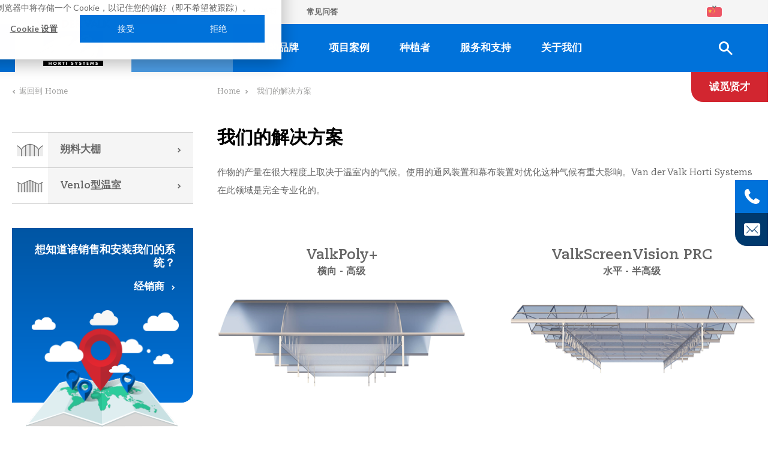

--- FILE ---
content_type: text/html; charset=utf-8
request_url: https://www.valkhortisystems.com/zh/%E6%88%91%E4%BB%AC%E7%9A%84%E8%A7%A3%E5%86%B3%E6%96%B9%E6%A1%88
body_size: 16275
content:

<!DOCTYPE html>
<html lang="zh" class="no-js">
<head>
	<meta charset="utf-8" />
	<meta name="viewport" content="width=device-width, initial-scale=1" />
	<link rel="apple-touch-icon" sizes="180x180" href="/favicons/apple-touch-icon.png">
	<link rel="icon" type="image/png" sizes="32x32" href="/favicons/favicon-32x32.png">
	<link rel="icon" type="image/png" sizes="16x16" href="/favicons/favicon-16x16.png">
	<link rel="manifest" href="/favicons/site.webmanifest">
	<link rel="mask-icon" href="/favicons/safari-pinned-tab.svg" color="#0072da">
	<link rel="shortcut icon" href="/favicons/favicon.ico" />
	<meta name="msapplication-TileColor" content="#0072da">
	<meta name="msapplication-config" content="/favicons/browserconfig.xml">
	<meta name="theme-color" content="#0072da">
	<link rel="preconnect" href="https://www.googletagmanager.com">
	<link rel="preconnect" href="https://www.google-analytics.com">
	<script>document.documentElement.className = document.documentElement.className.replace('no-js', 'js');</script>
<title>我们的解决方案 - Van der Valk Horti Systems</title>
<meta name="description" content="作物的产量在很大程度上取决于温室内的气候。使用的通风装置和幕布装置对优化这种气候有重大影响。Van der Valk Horti Systems在此领域是完全专业化的。" />
	<link rel="canonical" href="https://www.valkhortisystems.com/zh/我们的解决方案">
<meta property="og:title" content="我们的解决方案" />
<meta property="og:description" content="作物的产量在很大程度上取决于温室内的气候。使用的通风装置和幕布装置对优化这种气候有重大影响。Van der Valk Horti Systems在此领域是完全专业化的。" />
<meta property="og:site_name" content="Van der Valk Horti Systems" />
	<script>(function(w,d,s,l,i){w[l]=w[l]||[];w[l].push({'gtm.start':new Date().getTime(),event:'gtm.js'});var f=d.getElementsByTagName(s)[0],j=d.createElement(s),dl=l!='dataLayer'?'&l='+l:'';j.async=true;j.src='https://www.googletagmanager.com/gtm.js?id='+i+dl;f.parentNode.insertBefore(j,f);})(window,document,'script','dataLayer','GTM-NVQRGQF');</script>
	
	<link crossorigin="anonymous" href="/assets/application.805968f634a604c3bb0b.css" integrity="sha512-amMyAtjwZgMY7leyF79SnbS7Qu6n57vvk9S2E4fhCSaOv+PNcEpyELt//qIZMGPJgmPd/b3jsqeeB+VrFEmVCA==" rel="stylesheet" />
</head>
<body class="category page-category" data-page-id="1559">
	<noscript><iframe src="https://www.googletagmanager.com/ns.html?id=GTM-NVQRGQF" height="0" width="0" style="display:none;visibility:hidden"></iframe></noscript>
	<header>
		<nav>
			<div class="container med nav-container">
				<a class="logo" href="/zh">Van der Valk Horti Systems</a>
				<ul class="navigation-links">
							<li><a href="/zh/服务和支持/下载和视频">下载</a></li>
							<li><a href="/zh/服务和支持/计算软件">计算软件</a></li>
							<li><a href="/zh/销售点">经销商</a></li>
							<li><a href="/zh/服务和支持/常见问答">常见问答</a></li>
					<li>
	<div class="languages">
		<input type="checkbox" class="languages-toggle" id="6d655ee6-b7c8-45e8-8e07-54c63648ad1c">
		<dl>
			<dt>
				<label class="zh" for="6d655ee6-b7c8-45e8-8e07-54c63648ad1c">
					<i></i>
					<span>
						中文;
					</span>
				</label>
			</dt>
			<dd>
				<ul>
							<li class="en">
								<a aria-label="English" class="lang-link" href="/en/our-solutions" hreflang ="en">
									<i></i>
									<span>English</span>
								</a>
							</li>
							<li class="es">
								<a aria-label="Espa&#241;ol" class="lang-link" href="/es/soluciones" hreflang ="es">
									<i></i>
									<span>Espa&#241;ol</span>
								</a>
							</li>
							<li class="nl">
								<a aria-label="Nederlands" class="lang-link" href="/nl/onze-oplossingen" hreflang ="nl">
									<i></i>
									<span>Nederlands</span>
								</a>
							</li>
				</ul>
			</dd>
		</dl>
	</div>
</li>
				</ul>
				<ul class="navigation level-0">
				<li class="active">
								<span>我们的解决方案</span>
								<div class="sub-container">
												<ul class="level-1">
			
				<li><a aria-label="我们的解决方案 link" href="/zh/我们的解决方案" class="menu-link">我们所有的解决方案</a></li>
				<li class="">
									<div class="figure-container">
										<img src="/media/umzhwhf2/foliekas.svg" width="68" height="32" />
									</div>
								<a aria-label="朔料大棚 link" href="/zh/我们的解决方案/朔料大棚" class="menu-link">
									朔料大棚
								</a>
				</li>
				<li class="">
									<div class="figure-container">
										<img src="/media/jmqozg0j/venlokas.svg" width="68" height="32" />
									</div>
								<span>Venlo型温室</span>
								<div class="sub-container">
												<ul class="level-2">
			
				<li><a aria-label="Venlo型温室 link" href="/zh/我们的解决方案/venlo型温室" class="menu-link">全部 Venlo型温室</a></li>
				<li class="">
								<span>幕布系统</span>
								<div class="sub-container">
												<ul class="level-3">
			
				<li><a aria-label="幕布系统 link" href="/zh/我们的解决方案/venlo型温室/幕布系统" class="menu-link">全部 幕布系统</a></li>
				<li class="">
								<span>水平</span>
								<div class="sub-container">
												<ul class="level-4">
			
				<li><a aria-label="水平 link" href="/zh/我们的解决方案/venlo型温室/幕布系统/水平" class="menu-link">全部 横向</a></li>
				<li class="">
						<a aria-label="半高级 link" href="/zh/我们的解决方案/venlo型温室/幕布系统/水平/半高级" class="menu-link">
							半高级
						</a>
				</li>
				<li class="">
						<a aria-label="传统 link" href="/zh/我们的解决方案/venlo型温室/幕布系统/水平/传统" class="menu-link">
							传统
						</a>
				</li>
				<li class="">
						<a aria-label="户外 link" href="/zh/我们的解决方案/venlo型温室/幕布系统/水平/户外" class="menu-link">
							户外
						</a>
				</li>
		</ul>

								</div>
				</li>
				<li class="">
							<a aria-label="垂直 link" href="/zh/我们的解决方案/venlo型温室/幕布系统/垂直" class="menu-link">
								垂直
							</a>
				</li>
				<li class="">
							<a aria-label="驱动系统 link" href="/zh/我们的解决方案/venlo型温室/幕布系统/驱动系统" class="menu-link">
								驱动系统
							</a>
				</li>
		</ul>

								</div>
				</li>
				<li class="">
								<span>通风装置</span>
								<div class="sub-container">
												<ul class="level-3">
			
				<li><a aria-label="通风装置 link" href="/zh/我们的解决方案/venlo型温室/通风装置" class="menu-link">全部 通风装置</a></li>
				<li class="">
							<a aria-label="标准通风能力 link" href="/zh/我们的解决方案/venlo型温室/通风装置/标准通风能力" class="menu-link">
								标准通风能力
							</a>
				</li>
				<li class="">
							<a aria-label="扩展通风能力 link" href="/zh/我们的解决方案/venlo型温室/通风装置/扩展通风能力" class="menu-link">
								扩展通风能力
							</a>
				</li>
				<li class="">
							<a aria-label="最大通风能力 link" href="/zh/我们的解决方案/venlo型温室/通风装置/最大通风能力" class="menu-link">
								最大通风能力
							</a>
				</li>
		</ul>

								</div>
				</li>
		</ul>

								</div>
				</li>
		</ul>

								</div>
				</li>
				<li class="">
								<span>我们的品牌</span>
								<div class="sub-container">
												<ul class="level-1">
			
				<li><a aria-label="我们的品牌 link" href="/zh/我们的品牌" class="menu-link">我们所有的品牌</a></li>
				<li class="">
							<a aria-label="ValkPoly+ link" href="/zh/我们的品牌/valkpoly" class="menu-link">
								ValkPoly+
							</a>
				</li>
				<li class="">
							<a aria-label="ValkScreenVision PRC link" href="/zh/我们的品牌/valkscreenvision-prc" class="menu-link">
								ValkScreenVision PRC
							</a>
				</li>
				<li class="">
							<a aria-label="ValkClip link" href="/zh/我们的品牌/valkclip" class="menu-link">
								ValkClip
							</a>
				</li>
				<li class="">
							<a aria-label="ValkCavityVision | 2种类型 link" href="/zh/我们的品牌/valkcavityvision-2种类型" class="menu-link">
								ValkCavityVision | 2种类型
							</a>
				</li>
				<li class="">
							<a aria-label="ValkGreenTop link" href="/zh/我们的品牌/valkgreentop" class="menu-link">
								ValkGreenTop
							</a>
				</li>
				<li class="">
							<a aria-label="ValkGableVision link" href="/zh/我们的品牌/valkgablevision" class="menu-link">
								ValkGableVision
							</a>
				</li>
				<li class="">
							<a aria-label="ValkTrussRail link" href="/zh/我们的品牌/valktrussrail" class="menu-link">
								ValkTrussRail
							</a>
				</li>
				<li class="">
							<a aria-label="ValkTwinRail link" href="/zh/我们的品牌/valktwinrail" class="menu-link">
								ValkTwinRail
							</a>
				</li>
				<li class="">
							<a aria-label="ValkCabrioRail link" href="/zh/我们的品牌/valkcabriorail" class="menu-link">
								ValkCabrioRail
							</a>
				</li>
				<li class="">
							<a aria-label="ValkScreenDrive link" href="/zh/我们的品牌/valkscreendrive" class="menu-link">
								ValkScreenDrive
							</a>
				</li>
		</ul>

								</div>
				</li>
				<li class="">
								<a aria-label="项目案例 link" href="/zh/项目案例" class="menu-link">
									项目案例
								</a>
				</li>
				<li class="">
							<a aria-label="种植者 link" href="/zh/种植者" class="menu-link">
								种植者
							</a>
				</li>
				<li class="">
								<span>服务和支持</span>
								<div class="sub-container">
												<ul class="level-1">
			
				<li><a aria-label="服务和支持 link" href="/zh/服务和支持" class="menu-link">所有服务和支持</a></li>
				<li class="">
							<a aria-label="项目支持 link" href="/zh/服务和支持/项目支持" class="menu-link">
								项目支持
							</a>
				</li>
				<li class="">
							<a aria-label="计算软件 link" href="/zh/服务和支持/计算软件" class="menu-link">
								计算软件
							</a>
				</li>
				<li class="">
							<a aria-label="质保和认证 link" href="/zh/服务和支持/质保和认证" class="menu-link">
								质保和认证
							</a>
				</li>
				<li class="">
								<span>甄选辅助</span>
								<div class="sub-container">
												<ul class="level-2">
			
				<li><a aria-label="甄选辅助 link" href="/zh/服务和支持/甄选辅助" class="menu-link">全部 甄选辅助</a></li>
				<li class="">
							<a aria-label="通风装置甄选指南 link" href="/zh/服务和支持/甄选辅助/通风装置甄选指南" class="menu-link">
								通风装置甄选指南
							</a>
				</li>
				<li class="">
							<a aria-label="幕布装置甄选指南 link" href="/zh/服务和支持/甄选辅助/幕布装置甄选指南" class="menu-link">
								幕布装置甄选指南
							</a>
				</li>
		</ul>

								</div>
				</li>
				<li class="">
							<a aria-label="下载和视频 link" href="/zh/服务和支持/下载和视频" class="menu-link">
								下载和视频
							</a>
				</li>
				<li class="">
							<a aria-label="常见问答 link" href="/zh/服务和支持/常见问答" class="menu-link">
								常见问答
							</a>
				</li>
		</ul>

								</div>
				</li>
				<li class="">
								<span>关于我们</span>
								<div class="sub-container">
												<ul class="level-1">
			
				<li><a aria-label="关于我们 link" href="/zh/关于我们" class="menu-link">全部 关于我们</a></li>
				<li class="">
							<a aria-label="关于我们 link" href="/zh/关于我们/关于我们" class="menu-link">
								关于我们
							</a>
				</li>
				<li class="">
							<a aria-label="核心价值 link" href="/zh/关于我们/核心价值" class="menu-link">
								核心价值
							</a>
				</li>
				<li class="">
								<span>空缺职位</span>
								<div class="sub-container">
												<ul class="level-2">
			
				<li><a aria-label="空缺职位 link" href="/zh/关于我们/空缺职位" class="menu-link">全部 空缺职位</a></li>
				<li class="">
								<span>同事发言</span>
								<div class="sub-container">
												<ul class="level-3">
			
				<li><a aria-label="同事发言 link" href="/zh/关于我们/空缺职位/同事发言" class="menu-link">Alle 同事发言</a></li>
				<li class="">
							<a aria-label="Dani&#235;lle | 办公室经理 link" href="/zh/关于我们/空缺职位/同事发言/dani&#235;lle-办公室经理" class="menu-link">
								Dani&#235;lle | 办公室经理
							</a>
				</li>
				<li class="">
							<a aria-label="Micha | 客户经理 link" href="/zh/关于我们/空缺职位/同事发言/micha-客户经理" class="menu-link">
								Micha | 客户经理
							</a>
				</li>
				<li class="">
							<a aria-label="Gert | 项目工程师 link" href="/zh/关于我们/空缺职位/同事发言/gert-项目工程师" class="menu-link">
								Gert | 项目工程师
							</a>
				</li>
		</ul>

								</div>
				</li>
				<li class="">
							<a aria-label="看看内部 link" href="/zh/关于我们/空缺职位/看看内部" class="menu-link">
								看看内部
							</a>
				</li>
		</ul>

								</div>
				</li>
				<li class="">
							<a aria-label="团队 link" href="/zh/关于我们/团队" class="menu-link">
								团队
							</a>
				</li>
				<li class="">
							<a aria-label="新闻 link" href="/zh/关于我们/新闻" class="menu-link">
								新闻
							</a>
				</li>
				<li class="">
								<span>MVO（企业社会责任）</span>
								<div class="sub-container">
												<ul class="level-2">
			
				<li><a aria-label="MVO（企业社会责任） link" href="/zh/关于我们/mvo-企业社会责任" class="menu-link">全部 MVO（企业社会责任）</a></li>
				<li class="">
							<a aria-label="环境管理 | ISO 14001 link" href="/zh/关于我们/mvo-企业社会责任/环境管理-iso-14001" class="menu-link">
								环境管理 | ISO 14001
							</a>
				</li>
				<li class="">
							<a aria-label="外包给社会工作室 link" href="/zh/关于我们/mvo-企业社会责任/外包给社会工作室" class="menu-link">
								外包给社会工作室
							</a>
				</li>
				<li class="">
							<a aria-label="废物管理 link" href="/zh/关于我们/mvo-企业社会责任/废物管理" class="menu-link">
								废物管理
							</a>
				</li>
				<li class="">
							<a aria-label="可持续采购 link" href="/zh/关于我们/mvo-企业社会责任/可持续采购" class="menu-link">
								可持续采购
							</a>
				</li>
				<li class="">
							<a aria-label="新大楼的建成 link" href="/zh/关于我们/mvo-企业社会责任/新大楼的建成" class="menu-link">
								新大楼的建成
							</a>
				</li>
		</ul>

								</div>
				</li>
				<li class="">
							<a aria-label="联系我们 link" href="/zh/关于我们/联系我们" class="menu-link">
								联系我们
							</a>
				</li>
		</ul>

								</div>
				</li>

		<li class="navsearch">
			<input type="checkbox" id="nav-search" />
			<label for="nav-search">
				<i></i>
				<span>打开搜索栏</span>
			</label>
			<form action="/zh/搜索" class="search-form" aria-label="search_form">
				<input aria-label="search" type="text" name="query" id="search-form-input" />
				<button aria-label="搜索" type="submit" class="search-form__button">
					<i></i>
					<span>搜索</span>
				</button>
			</form>
		</li>

				</ul>
			</div>
				<a aria-label="诚觅贤才 link" class="button cta-btn" href="/zh/关于我们/空缺职位">
					<span>诚觅贤才</span>
				</a>
		</nav>
		<div class="flippers">
				<div class="phone-flipper">
					<a aria-label="+31 174 - 21 22 23" href="tel:+31174212223">
						<span>+31 174 - 21 22 23</span>
					</a>
				</div>
							<div class="mail-flipper">
					<a aria-label="info@valkhortisystems.nl" href="mailto:info@valkhortisystems.nl">
						<span>info@valkhortisystems.nl</span>
					</a>
				</div>
			<div class="hamburger">
				<span class="hamburger__icon"></span>
				<span class="hamburger__text hidden">Menu</span>
			</div>
		</div>
		<div class="mobile-menu">
			<ul class="mobile-navigation level-0">
				<li class="active">
						<a aria-label="我们的解决方案 link" href="/zh/我们的解决方案"><span>我们的解决方案</span></a>
						<input type="checkbox" id="82c44a10-7360-41c7-b696-cc517e810828" />
						<label for="82c44a10-7360-41c7-b696-cc517e810828"></label>
			<ul class="level-1">
			
				<li class="">
						<a aria-label="朔料大棚 link" href="/zh/我们的解决方案/朔料大棚"><span>朔料大棚</span></a>
						<input type="checkbox" id="5d9a97b0-2d55-4199-8d33-503e50a48b69" />
						<label for="5d9a97b0-2d55-4199-8d33-503e50a48b69"></label>
			<ul class="level-2">
			
				<li class="">
						<a aria-label="幕布系统 link" href="/zh/我们的解决方案/朔料大棚/幕布系统"><span>幕布系统</span></a>
						<input type="checkbox" id="11cef494-3ed0-412d-885e-0257e7b71f5c" />
						<label for="11cef494-3ed0-412d-885e-0257e7b71f5c"></label>
			<ul class="level-3">
			
				<li class="">
						<a aria-label="横向 link" href="/zh/我们的解决方案/朔料大棚/幕布系统/横向"><span>横向</span></a>
						<input type="checkbox" id="11170124-bdf7-46c6-8df6-cc997e8952d6" />
						<label for="11170124-bdf7-46c6-8df6-cc997e8952d6"></label>
			<ul class="level-4">
			
				<li class="">
						<a aria-label="高级 link" href="/zh/我们的解决方案/朔料大棚/幕布系统/横向/高级"><span>高级</span></a>
						<input type="checkbox" id="b77f569f-fcb5-4212-9e01-78b2ce052bb1" />
						<label for="b77f569f-fcb5-4212-9e01-78b2ce052bb1"></label>
			<ul class="level-5">
			
				<li class="">
						<a aria-label="ValkPoly+ link" href="/zh/我们的解决方案/朔料大棚/幕布系统/横向/高级/valkpoly"><span>ValkPoly+</span></a>
				</li>
		</ul>
				</li>
		</ul>
				</li>
		</ul>
				</li>
		</ul>
				</li>
				<li class="">
						<a aria-label="Venlo型温室 link" href="/zh/我们的解决方案/venlo型温室"><span>Venlo型温室</span></a>
						<input type="checkbox" id="2d924b93-78e4-4a40-a783-aaef91f8a26c" />
						<label for="2d924b93-78e4-4a40-a783-aaef91f8a26c"></label>
			<ul class="level-2">
			
				<li class="">
						<a aria-label="幕布系统 link" href="/zh/我们的解决方案/venlo型温室/幕布系统"><span>幕布系统</span></a>
						<input type="checkbox" id="4f1d1245-9c59-4806-89e5-a2eed234d986" />
						<label for="4f1d1245-9c59-4806-89e5-a2eed234d986"></label>
			<ul class="level-3">
			
				<li class="">
						<a aria-label="水平 link" href="/zh/我们的解决方案/venlo型温室/幕布系统/水平"><span>水平</span></a>
						<input type="checkbox" id="7fbffb0f-ec5e-4130-a1ec-6f9b40b99368" />
						<label for="7fbffb0f-ec5e-4130-a1ec-6f9b40b99368"></label>
			<ul class="level-4">
			
				<li class="">
						<a aria-label="半高级 link" href="/zh/我们的解决方案/venlo型温室/幕布系统/水平/半高级"><span>半高级</span></a>
						<input type="checkbox" id="4e22452e-8731-487c-a545-582a7487c577" />
						<label for="4e22452e-8731-487c-a545-582a7487c577"></label>
			<ul class="level-5">
			
				<li class="">
						<a aria-label="ValkScreenVision PRC link" href="/zh/我们的解决方案/venlo型温室/幕布系统/水平/半高级/valkscreenvision-prc"><span>ValkScreenVision PRC</span></a>
				</li>
				<li class="">
						<a aria-label="ValkCavityVision 2.0 link" href="/zh/我们的解决方案/venlo型温室/幕布系统/水平/半高级/valkcavityvision-2-0"><span>ValkCavityVision 2.0</span></a>
				</li>
		</ul>
				</li>
				<li class="">
						<a aria-label="传统 link" href="/zh/我们的解决方案/venlo型温室/幕布系统/水平/传统"><span>传统</span></a>
						<input type="checkbox" id="18d57f25-291a-425b-9329-404180835a1f" />
						<label for="18d57f25-291a-425b-9329-404180835a1f"></label>
			<ul class="level-5">
			
				<li class="">
						<a aria-label="ValkClip link" href="/zh/我们的解决方案/venlo型温室/幕布系统/水平/传统/valkclip"><span>ValkClip</span></a>
				</li>
				<li class="">
						<a aria-label="ValkCavityVision 1.0 link" href="/zh/我们的解决方案/venlo型温室/幕布系统/水平/传统/valkcavityvision-1-0"><span>ValkCavityVision 1.0</span></a>
				</li>
		</ul>
				</li>
				<li class="">
						<a aria-label="户外 link" href="/zh/我们的解决方案/venlo型温室/幕布系统/水平/户外"><span>户外</span></a>
						<input type="checkbox" id="f453c1d7-af34-477b-9bbc-ce8432b7838a" />
						<label for="f453c1d7-af34-477b-9bbc-ce8432b7838a"></label>
			<ul class="level-5">
			
				<li class="">
						<a aria-label="ValkGreenTop link" href="/zh/我们的解决方案/venlo型温室/幕布系统/水平/户外/valkgreentop"><span>ValkGreenTop</span></a>
				</li>
		</ul>
				</li>
		</ul>
				</li>
				<li class="">
						<a aria-label="垂直 link" href="/zh/我们的解决方案/venlo型温室/幕布系统/垂直"><span>垂直</span></a>
						<input type="checkbox" id="c763ea96-04a3-4c6f-ac7b-c037c49f66d0" />
						<label for="c763ea96-04a3-4c6f-ac7b-c037c49f66d0"></label>
			<ul class="level-4">
			
				<li class="">
						<a aria-label="高级 link" href="/zh/我们的解决方案/venlo型温室/幕布系统/垂直/高级"><span>高级</span></a>
						<input type="checkbox" id="7eed3639-9948-4592-95cd-5a80dfda49f5" />
						<label for="7eed3639-9948-4592-95cd-5a80dfda49f5"></label>
			<ul class="level-5">
			
				<li class="">
						<a aria-label="ValkGableVision link" href="/zh/我们的解决方案/venlo型温室/幕布系统/垂直/高级/valkgablevision"><span>ValkGableVision</span></a>
				</li>
		</ul>
				</li>
		</ul>
				</li>
				<li class="">
						<a aria-label="驱动系统 link" href="/zh/我们的解决方案/venlo型温室/幕布系统/驱动系统"><span>驱动系统</span></a>
						<input type="checkbox" id="b85202e2-7420-4765-8fd7-dba18497e1ea" />
						<label for="b85202e2-7420-4765-8fd7-dba18497e1ea"></label>
			<ul class="level-4">
			
				<li class="">
						<a aria-label="ValkScreenDrive link" href="/zh/我们的解决方案/venlo型温室/幕布系统/驱动系统/valkscreendrive"><span>ValkScreenDrive</span></a>
				</li>
		</ul>
				</li>
		</ul>
				</li>
				<li class="">
						<a aria-label="通风装置 link" href="/zh/我们的解决方案/venlo型温室/通风装置"><span>通风装置</span></a>
						<input type="checkbox" id="92b3ae3d-4d66-4fcd-9503-4fcb23a67403" />
						<label for="92b3ae3d-4d66-4fcd-9503-4fcb23a67403"></label>
			<ul class="level-3">
			
				<li class="">
						<a aria-label="标准通风能力 link" href="/zh/我们的解决方案/venlo型温室/通风装置/标准通风能力"><span>标准通风能力</span></a>
						<input type="checkbox" id="1026c721-8825-4295-b385-d7e62072f736" />
						<label for="1026c721-8825-4295-b385-d7e62072f736"></label>
			<ul class="level-4">
			
				<li class="">
						<a aria-label="ValkTrussRail link" href="/zh/我们的解决方案/venlo型温室/通风装置/标准通风能力/valktrussrail"><span>ValkTrussRail</span></a>
				</li>
		</ul>
				</li>
				<li class="">
						<a aria-label="扩展通风能力 link" href="/zh/我们的解决方案/venlo型温室/通风装置/扩展通风能力"><span>扩展通风能力</span></a>
						<input type="checkbox" id="cd52d175-a6f4-44a9-94a2-56ad5f7f7ece" />
						<label for="cd52d175-a6f4-44a9-94a2-56ad5f7f7ece"></label>
			<ul class="level-4">
			
				<li class="">
						<a aria-label="ValkTwinRail link" href="/zh/我们的解决方案/venlo型温室/通风装置/扩展通风能力/valktwinrail"><span>ValkTwinRail</span></a>
				</li>
		</ul>
				</li>
				<li class="">
						<a aria-label="最大通风能力 link" href="/zh/我们的解决方案/venlo型温室/通风装置/最大通风能力"><span>最大通风能力</span></a>
						<input type="checkbox" id="c8157563-a377-4965-92f2-e5e016313f15" />
						<label for="c8157563-a377-4965-92f2-e5e016313f15"></label>
			<ul class="level-4">
			
				<li class="">
						<a aria-label="ValkCabrioRail link" href="/zh/我们的解决方案/venlo型温室/通风装置/最大通风能力/valkcabriorail"><span>ValkCabrioRail</span></a>
				</li>
		</ul>
				</li>
		</ul>
				</li>
		</ul>
				</li>
		</ul>
				</li>
				<li class="">
						<a aria-label="我们的品牌 link" href="/zh/我们的品牌"><span>我们的品牌</span></a>
						<input type="checkbox" id="f7d60711-b892-42b4-9f33-a2fe7e5b8fd0" />
						<label for="f7d60711-b892-42b4-9f33-a2fe7e5b8fd0"></label>
			<ul class="level-1">
			
				<li class="">
						<a aria-label="ValkPoly+ link" href="/zh/我们的品牌/valkpoly"><span>ValkPoly+</span></a>
				</li>
				<li class="">
						<a aria-label="ValkScreenVision PRC link" href="/zh/我们的品牌/valkscreenvision-prc"><span>ValkScreenVision PRC</span></a>
				</li>
				<li class="">
						<a aria-label="ValkClip link" href="/zh/我们的品牌/valkclip"><span>ValkClip</span></a>
				</li>
				<li class="">
						<a aria-label="ValkCavityVision | 2种类型 link" href="/zh/我们的品牌/valkcavityvision-2种类型"><span>ValkCavityVision | 2种类型</span></a>
				</li>
				<li class="">
						<a aria-label="ValkGreenTop link" href="/zh/我们的品牌/valkgreentop"><span>ValkGreenTop</span></a>
				</li>
				<li class="">
						<a aria-label="ValkGableVision link" href="/zh/我们的品牌/valkgablevision"><span>ValkGableVision</span></a>
				</li>
				<li class="">
						<a aria-label="ValkTrussRail link" href="/zh/我们的品牌/valktrussrail"><span>ValkTrussRail</span></a>
				</li>
				<li class="">
						<a aria-label="ValkTwinRail link" href="/zh/我们的品牌/valktwinrail"><span>ValkTwinRail</span></a>
				</li>
				<li class="">
						<a aria-label="ValkCabrioRail link" href="/zh/我们的品牌/valkcabriorail"><span>ValkCabrioRail</span></a>
				</li>
				<li class="">
						<a aria-label="ValkScreenDrive link" href="/zh/我们的品牌/valkscreendrive"><span>ValkScreenDrive</span></a>
				</li>
		</ul>
				</li>
				<li class="">
						<a aria-label="项目案例 link" href="/zh/项目案例"><span>项目案例</span></a>
				</li>
				<li class="">
						<a aria-label="种植者 link" href="/zh/种植者"><span>种植者</span></a>
				</li>
				<li class="">
						<a aria-label="服务和支持 link" href="/zh/服务和支持"><span>服务和支持</span></a>
						<input type="checkbox" id="1eae98e9-f4e8-4f66-9cbe-47e8e7abe1b0" />
						<label for="1eae98e9-f4e8-4f66-9cbe-47e8e7abe1b0"></label>
			<ul class="level-1">
			
				<li class="">
						<a aria-label="项目支持 link" href="/zh/服务和支持/项目支持"><span>项目支持</span></a>
				</li>
				<li class="">
						<a aria-label="计算软件 link" href="/zh/服务和支持/计算软件"><span>计算软件</span></a>
				</li>
				<li class="">
						<a aria-label="质保和认证 link" href="/zh/服务和支持/质保和认证"><span>质保和认证</span></a>
				</li>
				<li class="">
						<a aria-label="甄选辅助 link" href="/zh/服务和支持/甄选辅助"><span>甄选辅助</span></a>
						<input type="checkbox" id="a1623939-27ca-4e54-8569-d0391bef8baf" />
						<label for="a1623939-27ca-4e54-8569-d0391bef8baf"></label>
			<ul class="level-2">
			
				<li class="">
						<a aria-label="通风装置甄选指南 link" href="/zh/服务和支持/甄选辅助/通风装置甄选指南"><span>通风装置甄选指南</span></a>
				</li>
				<li class="">
						<a aria-label="幕布装置甄选指南 link" href="/zh/服务和支持/甄选辅助/幕布装置甄选指南"><span>幕布装置甄选指南</span></a>
				</li>
		</ul>
				</li>
				<li class="">
						<a aria-label="下载和视频 link" href="/zh/服务和支持/下载和视频"><span>下载和视频</span></a>
				</li>
				<li class="">
						<a aria-label="常见问答 link" href="/zh/服务和支持/常见问答"><span>常见问答</span></a>
				</li>
		</ul>
				</li>
				<li class="">
						<a aria-label="关于我们 link" href="/zh/关于我们"><span>关于我们</span></a>
						<input type="checkbox" id="c15d09ca-0c95-4bc9-a32b-c1c9d3173cc4" />
						<label for="c15d09ca-0c95-4bc9-a32b-c1c9d3173cc4"></label>
			<ul class="level-1">
			
				<li class="">
						<a aria-label="关于我们 link" href="/zh/关于我们/关于我们"><span>关于我们</span></a>
				</li>
				<li class="">
						<a aria-label="核心价值 link" href="/zh/关于我们/核心价值"><span>核心价值</span></a>
				</li>
				<li class="">
						<a aria-label="空缺职位 link" href="/zh/关于我们/空缺职位"><span>空缺职位</span></a>
						<input type="checkbox" id="459646d1-49f7-4ea6-866d-7fce61185e9b" />
						<label for="459646d1-49f7-4ea6-866d-7fce61185e9b"></label>
			<ul class="level-2">
			
				<li class="">
						<a aria-label="同事发言 link" href="/zh/关于我们/空缺职位/同事发言"><span>同事发言</span></a>
						<input type="checkbox" id="420dbc32-9f41-4081-885c-4cc5fa70f608" />
						<label for="420dbc32-9f41-4081-885c-4cc5fa70f608"></label>
			<ul class="level-3">
			
				<li class="">
						<a aria-label="Dani&#235;lle | 办公室经理 link" href="/zh/关于我们/空缺职位/同事发言/dani&#235;lle-办公室经理"><span>Dani&#235;lle | 办公室经理</span></a>
				</li>
				<li class="">
						<a aria-label="Micha | 客户经理 link" href="/zh/关于我们/空缺职位/同事发言/micha-客户经理"><span>Micha | 客户经理</span></a>
				</li>
				<li class="">
						<a aria-label="Gert | 项目工程师 link" href="/zh/关于我们/空缺职位/同事发言/gert-项目工程师"><span>Gert | 项目工程师</span></a>
				</li>
		</ul>
				</li>
				<li class="">
						<a aria-label="看看内部 link" href="/zh/关于我们/空缺职位/看看内部"><span>看看内部</span></a>
				</li>
		</ul>
				</li>
				<li class="">
						<a aria-label="团队 link" href="/zh/关于我们/团队"><span>团队</span></a>
				</li>
				<li class="">
						<a aria-label="新闻 link" href="/zh/关于我们/新闻"><span>新闻</span></a>
				</li>
				<li class="">
						<a aria-label="MVO（企业社会责任） link" href="/zh/关于我们/mvo-企业社会责任"><span>MVO（企业社会责任）</span></a>
						<input type="checkbox" id="8d6e8422-d973-4446-8145-b0c52590f757" />
						<label for="8d6e8422-d973-4446-8145-b0c52590f757"></label>
			<ul class="level-2">
			
				<li class="">
						<a aria-label="环境管理 | ISO 14001 link" href="/zh/关于我们/mvo-企业社会责任/环境管理-iso-14001"><span>环境管理 | ISO 14001</span></a>
				</li>
				<li class="">
						<a aria-label="外包给社会工作室 link" href="/zh/关于我们/mvo-企业社会责任/外包给社会工作室"><span>外包给社会工作室</span></a>
				</li>
				<li class="">
						<a aria-label="废物管理 link" href="/zh/关于我们/mvo-企业社会责任/废物管理"><span>废物管理</span></a>
				</li>
				<li class="">
						<a aria-label="可持续采购 link" href="/zh/关于我们/mvo-企业社会责任/可持续采购"><span>可持续采购</span></a>
				</li>
				<li class="">
						<a aria-label="新大楼的建成 link" href="/zh/关于我们/mvo-企业社会责任/新大楼的建成"><span>新大楼的建成</span></a>
				</li>
		</ul>
				</li>
				<li class="">
						<a aria-label="联系我们 link" href="/zh/关于我们/联系我们"><span>联系我们</span></a>
				</li>
		</ul>
				</li>

						<li><a href="/zh/服务和支持/下载和视频">下载</a></li>
						<li><a href="/zh/服务和支持/计算软件">计算软件</a></li>
						<li><a href="/zh/销售点">经销商</a></li>
						<li><a href="/zh/服务和支持/常见问答">常见问答</a></li>
				<li>
	<div class="languages">
		<input type="checkbox" class="languages-toggle" id="8669fd87-430e-41e2-bffb-490511329867">
		<dl>
			<dt>
				<label class="zh" for="8669fd87-430e-41e2-bffb-490511329867">
					<i></i>
					<span>
						中文;
					</span>
				</label>
			</dt>
			<dd>
				<ul>
							<li class="en">
								<a aria-label="English" class="lang-link" href="/en/our-solutions" hreflang ="en">
									<i></i>
									<span>English</span>
								</a>
							</li>
							<li class="es">
								<a aria-label="Espa&#241;ol" class="lang-link" href="/es/soluciones" hreflang ="es">
									<i></i>
									<span>Espa&#241;ol</span>
								</a>
							</li>
							<li class="nl">
								<a aria-label="Nederlands" class="lang-link" href="/nl/onze-oplossingen" hreflang ="nl">
									<i></i>
									<span>Nederlands</span>
								</a>
							</li>
				</ul>
			</dd>
		</dl>
	</div>
</li>
			</ul>
		</div>
	</header>
	<main>
		
	<div class="main-container">
		<div class="sidebar ">

	<nav class="breadcrumbs" aria-label="breadcrumbs">
		<div class="container" data-aos="fade" data-aos-delay="50">
			<ul>
				<li><a aria-current="page" href="/zh">返回到 Home</a></li>
			</ul>
		</div>
	</nav>
				<ul class="submenu level-0">
				
					<li class="">
										<div class="figure-container">
											<img src="/media/umzhwhf2/foliekas.svg" width="68" height="32" />
											<a href="/zh/我们的解决方案/朔料大棚">朔料大棚</a>
										</div>
					</li>
					<li class="">
										<div class="figure-container">
											<img src="/media/jmqozg0j/venlokas.svg" width="68" height="32" />
											<a href="/zh/我们的解决方案/venlo型温室">Venlo型温室</a>
										</div>
									<div class="sub-container">
														<ul class="level-1">
				
					<li class="">
<a href="/zh/我们的解决方案/venlo型温室/幕布系统">幕布系统</a>									<div class="sub-container">
														<ul class="level-2">
				
					<li class="">
<a href="/zh/我们的解决方案/venlo型温室/幕布系统/水平">水平</a>									<div class="sub-container">
														<ul class="level-3">
				
					<li class="">
<a href="/zh/我们的解决方案/venlo型温室/幕布系统/水平/半高级">半高级</a>									<div class="sub-container">
														<ul class="level-4">
				
					<li class="">
<a href="/zh/我们的解决方案/venlo型温室/幕布系统/水平/半高级/valkscreenvision-prc">ValkScreenVision PRC</a>					</li>
					<li class="">
<a href="/zh/我们的解决方案/venlo型温室/幕布系统/水平/半高级/valkcavityvision-2-0">ValkCavityVision 2.0</a>					</li>
			</ul>

									</div>
					</li>
					<li class="">
<a href="/zh/我们的解决方案/venlo型温室/幕布系统/水平/传统">传统</a>									<div class="sub-container">
														<ul class="level-4">
				
					<li class="">
<a href="/zh/我们的解决方案/venlo型温室/幕布系统/水平/传统/valkclip">ValkClip</a>					</li>
					<li class="">
<a href="/zh/我们的解决方案/venlo型温室/幕布系统/水平/传统/valkcavityvision-1-0">ValkCavityVision 1.0</a>					</li>
			</ul>

									</div>
					</li>
					<li class="">
<a href="/zh/我们的解决方案/venlo型温室/幕布系统/水平/户外">户外</a>					</li>
			</ul>

									</div>
					</li>
					<li class="">
<a href="/zh/我们的解决方案/venlo型温室/幕布系统/垂直">垂直</a>					</li>
					<li class="">
<a href="/zh/我们的解决方案/venlo型温室/幕布系统/驱动系统">驱动系统</a>					</li>
			</ul>

									</div>
					</li>
					<li class="">
<a href="/zh/我们的解决方案/venlo型温室/通风装置">通风装置</a>									<div class="sub-container">
														<ul class="level-2">
				
					<li class="">
<a href="/zh/我们的解决方案/venlo型温室/通风装置/标准通风能力">标准通风能力</a>					</li>
					<li class="">
<a href="/zh/我们的解决方案/venlo型温室/通风装置/扩展通风能力">扩展通风能力</a>					</li>
					<li class="">
<a href="/zh/我们的解决方案/venlo型温室/通风装置/最大通风能力">最大通风能力</a>					</li>
			</ul>

									</div>
					</li>
			</ul>

									</div>
					</li>
			</ul>

			
<div class="sellingpoints-sidebar blue-shade" data-aos="fade">
		<h2>想知道谁销售和安装我们的系统？</h2>
			<div class="buttons">
			<a aria-label="经销商 link" class="link" href="/zh/销售点">经销商</a>
		</div>
</div>			
<div class="hortiplanner-sidebar blue-shade" data-aos="fade">
		<h2>为箔温室中的幕布系统创建您自己的项目计算！</h2>
			<div class="buttons alternate">
			
	<a aria-label="ValkHortiPlanner link" class="button external" href="https://www.valkhortiplanner.com/" target="_blank">
		<span>ValkHortiPlanner</span>
	</a>

		</div>
</div>		</div>
		<div class="main-content">
	<nav class="breadcrumbs" aria-label="breadcrumbs">
		<div class="container" data-aos="fade" data-aos-delay="50">
			<ul>
					<li><a href="/zh">Home</a></li>
				<li><a aria-current="page" href="/zh/我们的解决方案">我们的解决方案</a></li>
			</ul>
		</div>
	</nav>

<section class="intro">
	<div class="container">
		<div>
				<h1 data-aos="fade">我们的解决方案</h1>
										<div class="text-content">
						<div data-aos="fade"><p>作物的产量在很大程度上取决于温室内的气候。使用的通风装置和幕布装置对优化这种气候有重大影响。Van der Valk Horti Systems在此领域是完全专业化的。</p></div>
									</div>
		</div>
	</div>
</section>
	<section class="category-overview">
		<div class="container">
			<div class="columns is-50-l solutions has-gutter-70">
				<div class="column solution">
						<figure class="media is-solution" data-aos="fade">
								<a aria-label="ValkPoly+ link" href="/zh/我们的解决方案/朔料大棚/幕布系统/横向/高级/valkpoly">
									<picture><source srcset="/media/dgopaevc/087_02_22-valk-systemen-valkpoly-hdri-dark-metal-2.jpg?crop=0.0041726897101548527,0,0.0067407431256659251,0&amp;cropmode=percentage&amp;width=320&amp;height=229&amp;format=webp&amp;quality=100 320w, /media/dgopaevc/087_02_22-valk-systemen-valkpoly-hdri-dark-metal-2.jpg?crop=0.0041726897101548527,0,0.0067407431256659251,0&amp;cropmode=percentage&amp;width=432&amp;height=309&amp;format=webp&amp;quality=100 432w, /media/dgopaevc/087_02_22-valk-systemen-valkpoly-hdri-dark-metal-2.jpg?crop=0.0041726897101548527,0,0.0067407431256659251,0&amp;cropmode=percentage&amp;width=468&amp;height=335&amp;format=webp&amp;quality=100 468w" type="image/webp" /><img alt="ValkPoly+ | 最全面的塑料大棚幕布系统" height="335" loading="lazy" src="/media/dgopaevc/087_02_22-valk-systemen-valkpoly-hdri-dark-metal-2.jpg?crop=0.0041726897101548527,0,0.0067407431256659251,0&amp;cropmode=percentage&amp;width=468&amp;height=335" srcset="/media/dgopaevc/087_02_22-valk-systemen-valkpoly-hdri-dark-metal-2.jpg?crop=0.0041726897101548527,0,0.0067407431256659251,0&amp;cropmode=percentage&amp;width=320&amp;height=229 320w, /media/dgopaevc/087_02_22-valk-systemen-valkpoly-hdri-dark-metal-2.jpg?crop=0.0041726897101548527,0,0.0067407431256659251,0&amp;cropmode=percentage&amp;width=432&amp;height=309 432w, /media/dgopaevc/087_02_22-valk-systemen-valkpoly-hdri-dark-metal-2.jpg?crop=0.0041726897101548527,0,0.0067407431256659251,0&amp;cropmode=percentage&amp;width=468&amp;height=335 468w" width="468" /></picture>
								</a>
							<figcaption>
								<h2><a href="/zh/我们的解决方案/朔料大棚/幕布系统/横向/高级/valkpoly">ValkPoly+</a></h2>
									<span><a href="/zh/我们的解决方案/朔料大棚/幕布系统/横向">横向</a> - </span>
								<span><a href="/zh/我们的解决方案/朔料大棚/幕布系统/横向/高级">高级</a></span>
							</figcaption>
						</figure>
				</div>
				<div class="column solution">
						<figure class="media is-solution" data-aos="fade">
								<a aria-label="ValkScreenVision PRC link" href="/zh/我们的解决方案/venlo型温室/幕布系统/水平/半高级/valkscreenvision-prc">
									<picture><source srcset="/media/bumhpjmw/421_10_21-valk-systemen-valktriple-hdri-dark-metal-2.jpg?anchor=center&amp;mode=crop&amp;width=320&amp;height=229&amp;format=webp&amp;quality=100 320w, /media/bumhpjmw/421_10_21-valk-systemen-valktriple-hdri-dark-metal-2.jpg?anchor=center&amp;mode=crop&amp;width=432&amp;height=309&amp;format=webp&amp;quality=100 432w, /media/bumhpjmw/421_10_21-valk-systemen-valktriple-hdri-dark-metal-2.jpg?anchor=center&amp;mode=crop&amp;width=468&amp;height=335&amp;format=webp&amp;quality=100 468w" type="image/webp" /><img alt="ValkScreenVision 1.0 | 面向未来的 Venlo 温室屏幕系统" height="335" loading="lazy" src="/media/bumhpjmw/421_10_21-valk-systemen-valktriple-hdri-dark-metal-2.jpg?anchor=center&amp;mode=crop&amp;width=468&amp;height=335" srcset="/media/bumhpjmw/421_10_21-valk-systemen-valktriple-hdri-dark-metal-2.jpg?anchor=center&amp;mode=crop&amp;width=320&amp;height=229 320w, /media/bumhpjmw/421_10_21-valk-systemen-valktriple-hdri-dark-metal-2.jpg?anchor=center&amp;mode=crop&amp;width=432&amp;height=309 432w, /media/bumhpjmw/421_10_21-valk-systemen-valktriple-hdri-dark-metal-2.jpg?anchor=center&amp;mode=crop&amp;width=468&amp;height=335 468w" width="468" /></picture>
								</a>
							<figcaption>
								<h2><a href="/zh/我们的解决方案/venlo型温室/幕布系统/水平/半高级/valkscreenvision-prc">ValkScreenVision PRC</a></h2>
									<span><a href="/zh/我们的解决方案/venlo型温室/幕布系统/水平">水平</a> - </span>
								<span><a href="/zh/我们的解决方案/venlo型温室/幕布系统/水平/半高级">半高级</a></span>
							</figcaption>
						</figure>
				</div>
				<div class="column solution">
						<figure class="media is-solution" data-aos="fade">
								<a aria-label="ValkCavityVision 2.0 link" href="/zh/我们的解决方案/venlo型温室/幕布系统/水平/半高级/valkcavityvision-2-0">
									<picture><source srcset="/media/p5mno11t/vcv-2-0-jpeg.jpg?crop=0.010570824524312896,0,0,0&amp;cropmode=percentage&amp;width=320&amp;height=229&amp;format=webp&amp;quality=100 320w, /media/p5mno11t/vcv-2-0-jpeg.jpg?crop=0.010570824524312896,0,0,0&amp;cropmode=percentage&amp;width=432&amp;height=309&amp;format=webp&amp;quality=100 432w, /media/p5mno11t/vcv-2-0-jpeg.jpg?crop=0.010570824524312896,0,0,0&amp;cropmode=percentage&amp;width=468&amp;height=335&amp;format=webp&amp;quality=100 468w" type="image/webp" /><img alt="" height="335" loading="lazy" src="/media/p5mno11t/vcv-2-0-jpeg.jpg?crop=0.010570824524312896,0,0,0&amp;cropmode=percentage&amp;width=468&amp;height=335" srcset="/media/p5mno11t/vcv-2-0-jpeg.jpg?crop=0.010570824524312896,0,0,0&amp;cropmode=percentage&amp;width=320&amp;height=229 320w, /media/p5mno11t/vcv-2-0-jpeg.jpg?crop=0.010570824524312896,0,0,0&amp;cropmode=percentage&amp;width=432&amp;height=309 432w, /media/p5mno11t/vcv-2-0-jpeg.jpg?crop=0.010570824524312896,0,0,0&amp;cropmode=percentage&amp;width=468&amp;height=335 468w" width="468" /></picture>
								</a>
							<figcaption>
								<h2><a href="/zh/我们的解决方案/venlo型温室/幕布系统/水平/半高级/valkcavityvision-2-0">ValkCavityVision 2.0</a></h2>
									<span><a href="/zh/我们的解决方案/venlo型温室/幕布系统/水平">水平</a> - </span>
								<span><a href="/zh/我们的解决方案/venlo型温室/幕布系统/水平/半高级">半高级</a></span>
							</figcaption>
						</figure>
				</div>
				<div class="column solution">
						<figure class="media is-solution" data-aos="fade">
								<a aria-label="ValkClip link" href="/zh/我们的解决方案/venlo型温室/幕布系统/水平/传统/valkclip">
									<picture><source srcset="/media/bumhpjmw/421_10_21-valk-systemen-valktriple-hdri-dark-metal-2.jpg?crop=0.0088000000000000335,0,0,0&amp;cropmode=percentage&amp;width=320&amp;height=229&amp;format=webp&amp;quality=100 320w, /media/bumhpjmw/421_10_21-valk-systemen-valktriple-hdri-dark-metal-2.jpg?crop=0.0088000000000000335,0,0,0&amp;cropmode=percentage&amp;width=432&amp;height=309&amp;format=webp&amp;quality=100 432w, /media/bumhpjmw/421_10_21-valk-systemen-valktriple-hdri-dark-metal-2.jpg?crop=0.0088000000000000335,0,0,0&amp;cropmode=percentage&amp;width=468&amp;height=335&amp;format=webp&amp;quality=100 468w" type="image/webp" /><img alt="ValkScreenVision 1.0 | 面向未来的 Venlo 温室屏幕系统" height="335" loading="lazy" src="/media/bumhpjmw/421_10_21-valk-systemen-valktriple-hdri-dark-metal-2.jpg?crop=0.0088000000000000335,0,0,0&amp;cropmode=percentage&amp;width=468&amp;height=335" srcset="/media/bumhpjmw/421_10_21-valk-systemen-valktriple-hdri-dark-metal-2.jpg?crop=0.0088000000000000335,0,0,0&amp;cropmode=percentage&amp;width=320&amp;height=229 320w, /media/bumhpjmw/421_10_21-valk-systemen-valktriple-hdri-dark-metal-2.jpg?crop=0.0088000000000000335,0,0,0&amp;cropmode=percentage&amp;width=432&amp;height=309 432w, /media/bumhpjmw/421_10_21-valk-systemen-valktriple-hdri-dark-metal-2.jpg?crop=0.0088000000000000335,0,0,0&amp;cropmode=percentage&amp;width=468&amp;height=335 468w" width="468" /></picture>
								</a>
							<figcaption>
								<h2><a href="/zh/我们的解决方案/venlo型温室/幕布系统/水平/传统/valkclip">ValkClip</a></h2>
									<span><a href="/zh/我们的解决方案/venlo型温室/幕布系统/水平">水平</a> - </span>
								<span><a href="/zh/我们的解决方案/venlo型温室/幕布系统/水平/传统">传统</a></span>
							</figcaption>
						</figure>
				</div>
				<div class="column solution">
						<figure class="media is-solution" data-aos="fade">
								<a aria-label="ValkCavityVision 1.0 link" href="/zh/我们的解决方案/venlo型温室/幕布系统/水平/传统/valkcavityvision-1-0">
									<picture><source srcset="/media/dhwjmoh1/valkgavityvision-1-0-met-wit-achtergrond.png?anchor=center&amp;mode=crop&amp;width=320&amp;height=229&amp;format=webp&amp;quality=100 320w, /media/dhwjmoh1/valkgavityvision-1-0-met-wit-achtergrond.png?anchor=center&amp;mode=crop&amp;width=432&amp;height=309&amp;format=webp&amp;quality=100 432w, /media/dhwjmoh1/valkgavityvision-1-0-met-wit-achtergrond.png?anchor=center&amp;mode=crop&amp;width=468&amp;height=335&amp;format=webp&amp;quality=100 468w" type="image/webp" /><img alt="ValkCavityVision 1.0 | 一次安装，两块屏幕布，改善温室气候" height="335" loading="lazy" src="/media/dhwjmoh1/valkgavityvision-1-0-met-wit-achtergrond.png?anchor=center&amp;mode=crop&amp;width=468&amp;height=335" srcset="/media/dhwjmoh1/valkgavityvision-1-0-met-wit-achtergrond.png?anchor=center&amp;mode=crop&amp;width=320&amp;height=229 320w, /media/dhwjmoh1/valkgavityvision-1-0-met-wit-achtergrond.png?anchor=center&amp;mode=crop&amp;width=432&amp;height=309 432w, /media/dhwjmoh1/valkgavityvision-1-0-met-wit-achtergrond.png?anchor=center&amp;mode=crop&amp;width=468&amp;height=335 468w" width="468" /></picture>
								</a>
							<figcaption>
								<h2><a href="/zh/我们的解决方案/venlo型温室/幕布系统/水平/传统/valkcavityvision-1-0">ValkCavityVision 1.0</a></h2>
									<span><a href="/zh/我们的解决方案/venlo型温室/幕布系统/水平">水平</a> - </span>
								<span><a href="/zh/我们的解决方案/venlo型温室/幕布系统/水平/传统">传统</a></span>
							</figcaption>
						</figure>
				</div>
				<div class="column solution">
						<figure class="media is-solution" data-aos="fade">
								<a aria-label="ValkGreenTop link" href="/zh/我们的解决方案/venlo型温室/幕布系统/水平/户外/valkgreentop">
									<picture><source srcset="/media/ejlpc0lv/overview-image.png?anchor=center&amp;mode=crop&amp;width=320&amp;height=229&amp;format=webp&amp;quality=100 320w, /media/ejlpc0lv/overview-image.png?anchor=center&amp;mode=crop&amp;width=432&amp;height=309&amp;format=webp&amp;quality=100 432w, /media/ejlpc0lv/overview-image.png?anchor=center&amp;mode=crop&amp;width=468&amp;height=335&amp;format=webp&amp;quality=100 468w" type="image/webp" /><img alt="ValkGreenTop | 户外幕布节能" height="335" loading="lazy" src="/media/ejlpc0lv/overview-image.png?anchor=center&amp;mode=crop&amp;width=468&amp;height=335" srcset="/media/ejlpc0lv/overview-image.png?anchor=center&amp;mode=crop&amp;width=320&amp;height=229 320w, /media/ejlpc0lv/overview-image.png?anchor=center&amp;mode=crop&amp;width=432&amp;height=309 432w, /media/ejlpc0lv/overview-image.png?anchor=center&amp;mode=crop&amp;width=468&amp;height=335 468w" width="468" /></picture>
								</a>
							<figcaption>
								<h2><a href="/zh/我们的解决方案/venlo型温室/幕布系统/水平/户外/valkgreentop">ValkGreenTop</a></h2>
									<span><a href="/zh/我们的解决方案/venlo型温室/幕布系统/水平">水平</a> - </span>
								<span><a href="/zh/我们的解决方案/venlo型温室/幕布系统/水平/户外">户外</a></span>
							</figcaption>
						</figure>
				</div>
				<div class="column solution">
						<figure class="media is-solution" data-aos="fade">
								<a aria-label="ValkGableVision link" href="/zh/我们的解决方案/venlo型温室/幕布系统/垂直/高级/valkgablevision">
									<picture><source srcset="/media/bocj3y53/087_02_22-valk-systemen-valkcablevision-hdri-dark-metal-2.jpg?crop=0,0,0,0&amp;cropmode=percentage&amp;width=320&amp;height=229&amp;format=webp&amp;quality=100 320w, /media/bocj3y53/087_02_22-valk-systemen-valkcablevision-hdri-dark-metal-2.jpg?crop=0,0,0,0&amp;cropmode=percentage&amp;width=432&amp;height=309&amp;format=webp&amp;quality=100 432w, /media/bocj3y53/087_02_22-valk-systemen-valkcablevision-hdri-dark-metal-2.jpg?crop=0,0,0,0&amp;cropmode=percentage&amp;width=468&amp;height=335&amp;format=webp&amp;quality=100 468w" type="image/webp" /><img alt="" height="335" loading="lazy" src="/media/bocj3y53/087_02_22-valk-systemen-valkcablevision-hdri-dark-metal-2.jpg?crop=0,0,0,0&amp;cropmode=percentage&amp;width=468&amp;height=335" srcset="/media/bocj3y53/087_02_22-valk-systemen-valkcablevision-hdri-dark-metal-2.jpg?crop=0,0,0,0&amp;cropmode=percentage&amp;width=320&amp;height=229 320w, /media/bocj3y53/087_02_22-valk-systemen-valkcablevision-hdri-dark-metal-2.jpg?crop=0,0,0,0&amp;cropmode=percentage&amp;width=432&amp;height=309 432w, /media/bocj3y53/087_02_22-valk-systemen-valkcablevision-hdri-dark-metal-2.jpg?crop=0,0,0,0&amp;cropmode=percentage&amp;width=468&amp;height=335 468w" width="468" /></picture>
								</a>
							<figcaption>
								<h2><a href="/zh/我们的解决方案/venlo型温室/幕布系统/垂直/高级/valkgablevision">ValkGableVision</a></h2>
									<span><a href="/zh/我们的解决方案/venlo型温室/幕布系统/垂直">垂直</a> - </span>
								<span><a href="/zh/我们的解决方案/venlo型温室/幕布系统/垂直/高级">高级</a></span>
							</figcaption>
						</figure>
				</div>
				<div class="column solution">
						<figure class="media is-solution" data-aos="fade">
								<a aria-label="ValkScreenDrive link" href="/zh/我们的解决方案/venlo型温室/幕布系统/驱动系统/valkscreendrive">
									<picture><source srcset="/media/jdedrok2/valkscreendrive-header-met-wit-ruimte.png?anchor=center&amp;mode=crop&amp;width=320&amp;height=229&amp;format=webp&amp;quality=100 320w, /media/jdedrok2/valkscreendrive-header-met-wit-ruimte.png?anchor=center&amp;mode=crop&amp;width=432&amp;height=309&amp;format=webp&amp;quality=100 432w, /media/jdedrok2/valkscreendrive-header-met-wit-ruimte.png?anchor=center&amp;mode=crop&amp;width=468&amp;height=335&amp;format=webp&amp;quality=100 468w" type="image/webp" /><img alt="ValkScreenDrive | 适用于塑料温室和玻璃温室的多功能传动系统" height="335" loading="lazy" src="/media/jdedrok2/valkscreendrive-header-met-wit-ruimte.png?anchor=center&amp;mode=crop&amp;width=468&amp;height=335" srcset="/media/jdedrok2/valkscreendrive-header-met-wit-ruimte.png?anchor=center&amp;mode=crop&amp;width=320&amp;height=229 320w, /media/jdedrok2/valkscreendrive-header-met-wit-ruimte.png?anchor=center&amp;mode=crop&amp;width=432&amp;height=309 432w, /media/jdedrok2/valkscreendrive-header-met-wit-ruimte.png?anchor=center&amp;mode=crop&amp;width=468&amp;height=335 468w" width="468" /></picture>
								</a>
							<figcaption>
								<h2><a href="/zh/我们的解决方案/venlo型温室/幕布系统/驱动系统/valkscreendrive">ValkScreenDrive</a></h2>
									<span><a href="/zh/我们的解决方案/venlo型温室/幕布系统">幕布系统</a> - </span>
								<span><a href="/zh/我们的解决方案/venlo型温室/幕布系统/驱动系统">驱动系统</a></span>
							</figcaption>
						</figure>
				</div>
				<div class="column solution">
						<figure class="media is-solution" data-aos="fade">
								<a aria-label="ValkTrussRail link" href="/zh/我们的解决方案/venlo型温室/通风装置/标准通风能力/valktrussrail">
									<picture><source srcset="/media/aydfhtrg/421_10_21-valk-systemen-valktrussrail-hdri-dark-metal.jpg?crop=0.0041726897101548527,0,0.0067407431256659251,0&amp;cropmode=percentage&amp;width=320&amp;height=229&amp;format=webp&amp;quality=100 320w, /media/aydfhtrg/421_10_21-valk-systemen-valktrussrail-hdri-dark-metal.jpg?crop=0.0041726897101548527,0,0.0067407431256659251,0&amp;cropmode=percentage&amp;width=432&amp;height=309&amp;format=webp&amp;quality=100 432w, /media/aydfhtrg/421_10_21-valk-systemen-valktrussrail-hdri-dark-metal.jpg?crop=0.0041726897101548527,0,0.0067407431256659251,0&amp;cropmode=percentage&amp;width=468&amp;height=335&amp;format=webp&amp;quality=100 468w" type="image/webp" /><img alt="ValkTrussRail | 标准通风能力" height="335" loading="lazy" src="/media/aydfhtrg/421_10_21-valk-systemen-valktrussrail-hdri-dark-metal.jpg?crop=0.0041726897101548527,0,0.0067407431256659251,0&amp;cropmode=percentage&amp;width=468&amp;height=335" srcset="/media/aydfhtrg/421_10_21-valk-systemen-valktrussrail-hdri-dark-metal.jpg?crop=0.0041726897101548527,0,0.0067407431256659251,0&amp;cropmode=percentage&amp;width=320&amp;height=229 320w, /media/aydfhtrg/421_10_21-valk-systemen-valktrussrail-hdri-dark-metal.jpg?crop=0.0041726897101548527,0,0.0067407431256659251,0&amp;cropmode=percentage&amp;width=432&amp;height=309 432w, /media/aydfhtrg/421_10_21-valk-systemen-valktrussrail-hdri-dark-metal.jpg?crop=0.0041726897101548527,0,0.0067407431256659251,0&amp;cropmode=percentage&amp;width=468&amp;height=335 468w" width="468" /></picture>
								</a>
							<figcaption>
								<h2><a href="/zh/我们的解决方案/venlo型温室/通风装置/标准通风能力/valktrussrail">ValkTrussRail</a></h2>
									<span><a href="/zh/我们的解决方案/venlo型温室/通风装置">通风装置</a> - </span>
								<span><a href="/zh/我们的解决方案/venlo型温室/通风装置/标准通风能力">标准通风能力</a></span>
							</figcaption>
						</figure>
				</div>
				<div class="column solution">
						<figure class="media is-solution" data-aos="fade">
								<a aria-label="ValkTwinRail link" href="/zh/我们的解决方案/venlo型温室/通风装置/扩展通风能力/valktwinrail">
									<picture><source srcset="/media/1ftjwsed/421_10_21-valk-systemen-valktwinrail-hdri-dark-metal.jpg?crop=0,0,0.010570824524312896,0&amp;cropmode=percentage&amp;width=320&amp;height=229&amp;format=webp&amp;quality=100 320w, /media/1ftjwsed/421_10_21-valk-systemen-valktwinrail-hdri-dark-metal.jpg?crop=0,0,0.010570824524312896,0&amp;cropmode=percentage&amp;width=432&amp;height=309&amp;format=webp&amp;quality=100 432w, /media/1ftjwsed/421_10_21-valk-systemen-valktwinrail-hdri-dark-metal.jpg?crop=0,0,0.010570824524312896,0&amp;cropmode=percentage&amp;width=468&amp;height=335&amp;format=webp&amp;quality=100 468w" type="image/webp" /><img alt="" height="335" loading="lazy" src="/media/1ftjwsed/421_10_21-valk-systemen-valktwinrail-hdri-dark-metal.jpg?crop=0,0,0.010570824524312896,0&amp;cropmode=percentage&amp;width=468&amp;height=335" srcset="/media/1ftjwsed/421_10_21-valk-systemen-valktwinrail-hdri-dark-metal.jpg?crop=0,0,0.010570824524312896,0&amp;cropmode=percentage&amp;width=320&amp;height=229 320w, /media/1ftjwsed/421_10_21-valk-systemen-valktwinrail-hdri-dark-metal.jpg?crop=0,0,0.010570824524312896,0&amp;cropmode=percentage&amp;width=432&amp;height=309 432w, /media/1ftjwsed/421_10_21-valk-systemen-valktwinrail-hdri-dark-metal.jpg?crop=0,0,0.010570824524312896,0&amp;cropmode=percentage&amp;width=468&amp;height=335 468w" width="468" /></picture>
								</a>
							<figcaption>
								<h2><a href="/zh/我们的解决方案/venlo型温室/通风装置/扩展通风能力/valktwinrail">ValkTwinRail</a></h2>
									<span><a href="/zh/我们的解决方案/venlo型温室/通风装置">通风装置</a> - </span>
								<span><a href="/zh/我们的解决方案/venlo型温室/通风装置/扩展通风能力">扩展通风能力</a></span>
							</figcaption>
						</figure>
				</div>
				<div class="column solution">
						<figure class="media is-solution" data-aos="fade">
								<a aria-label="ValkCabrioRail link" href="/zh/我们的解决方案/venlo型温室/通风装置/最大通风能力/valkcabriorail">
									<picture><source srcset="/media/ttad0m1f/421_10_21-valk-systemen-valkcabriorail-hdri-dark-metal-2.jpg?crop=0,0,0.010570824524313016,0&amp;cropmode=percentage&amp;width=320&amp;height=229&amp;format=webp&amp;quality=100 320w, /media/ttad0m1f/421_10_21-valk-systemen-valkcabriorail-hdri-dark-metal-2.jpg?crop=0,0,0.010570824524313016,0&amp;cropmode=percentage&amp;width=432&amp;height=309&amp;format=webp&amp;quality=100 432w, /media/ttad0m1f/421_10_21-valk-systemen-valkcabriorail-hdri-dark-metal-2.jpg?crop=0,0,0.010570824524313016,0&amp;cropmode=percentage&amp;width=468&amp;height=335&amp;format=webp&amp;quality=100 468w" type="image/webp" /><img alt="" height="335" loading="lazy" src="/media/ttad0m1f/421_10_21-valk-systemen-valkcabriorail-hdri-dark-metal-2.jpg?crop=0,0,0.010570824524313016,0&amp;cropmode=percentage&amp;width=468&amp;height=335" srcset="/media/ttad0m1f/421_10_21-valk-systemen-valkcabriorail-hdri-dark-metal-2.jpg?crop=0,0,0.010570824524313016,0&amp;cropmode=percentage&amp;width=320&amp;height=229 320w, /media/ttad0m1f/421_10_21-valk-systemen-valkcabriorail-hdri-dark-metal-2.jpg?crop=0,0,0.010570824524313016,0&amp;cropmode=percentage&amp;width=432&amp;height=309 432w, /media/ttad0m1f/421_10_21-valk-systemen-valkcabriorail-hdri-dark-metal-2.jpg?crop=0,0,0.010570824524313016,0&amp;cropmode=percentage&amp;width=468&amp;height=335 468w" width="468" /></picture>
								</a>
							<figcaption>
								<h2><a href="/zh/我们的解决方案/venlo型温室/通风装置/最大通风能力/valkcabriorail">ValkCabrioRail</a></h2>
									<span><a href="/zh/我们的解决方案/venlo型温室/通风装置">通风装置</a> - </span>
								<span><a href="/zh/我们的解决方案/venlo型温室/通风装置/最大通风能力">最大通风能力</a></span>
							</figcaption>
						</figure>
				</div>
			</div>
		</div>
	</section>


		</div>
	</div>

	</main>
	<footer>
<section class="footer-block">
	<div class="container large">
		<div class="columns is-33-l has-gutter-50">
			<div class="column">
					<ul class="footer-navigation">
							<li>
								<a aria-label="朔料大棚 - 幕布装置 link" href="/zh/我们的解决方案/朔料大棚/幕布系统">
									<span>朔料大棚 - 幕布装置</span>
								</a>
							</li>
							<li>
								<a aria-label="Venlo型温室 - 幕布装置 link" href="/zh/我们的解决方案/venlo型温室/幕布系统">
									<span>Venlo型温室 - 幕布装置</span>
								</a>
							</li>
							<li>
								<a aria-label="Venlo型温室 - 通风装置 link" href="/zh/我们的解决方案/venlo型温室/通风装置">
									<span>Venlo型温室 - 通风装置</span>
								</a>
							</li>
							<li>
								<a aria-label="经销商 link" href="/zh/销售点">
									<span>经销商</span>
								</a>
							</li>
							<li>
								<a aria-label="计算软件 link" href="/zh/服务和支持/计算软件" target="">
									<span>计算软件</span>
								</a>
							</li>
							<li>
								<a aria-label="下载 link" href="/zh/服务和支持/下载和视频">
									<span>下载</span>
								</a>
							</li>
					</ul>
			</div>
			<div class="column">
					<ul class="footer-shortcuts">
							<li>
									<a aria-label="计算软件 link " href="/zh/服务和支持/计算软件" target="_blank">
										<div class="footer-shortcut">
											<div class="caption">
													<div>为朔料大棚的幕布系统创建您自己的项目计算！</div>
												<div class="link">计算软件</div>
											</div>
										</div>
									</a>
							</li>
							<li>
									<a aria-label="经销商 link " href="/zh/销售点">
										<div class="footer-shortcut">
											<div class="caption">
													<div>想知道谁销售和安装我们的系统？</div>
												<div class="link">经销商</div>
											</div>
										</div>
									</a>
							</li>
					</ul>
			</div>
			<div class="column contact">
				<span class="title">Van der Valk Horti Systems</span>
				<div class="contact-info">
						<div class="address"><p>Zwartendijk 73</p>
<p>2681 LP Monster</p></div>
					<ul>
							<li>
								<span>电话：</span>
								<a href="tel:+31174212223">+31 174 - 21 22 23</a>
							</li>
					</ul>
				</div>
				<div class="socials" data-aos="fade">
								<a aria-label="LinkedIn link" class="linkedin" href="https://nl.linkedin.com/company/van-der-valk-horti-systems" target="_blank">
									<span>LinkedIn</span>
									<i></i>
								</a>
								<a aria-label="Facebook link" class="facebook" href="https://www.facebook.com/valkhortisystems/" target="_blank">
									<span>Facebook</span>
									<i></i>
								</a>
								<a aria-label="Instagram link" class="instagram" href="https://www.instagram.com/valkhortisystems/" target="_blank">
									<span>Instagram</span>
									<i></i>
								</a>
								<a aria-label="Youtube link" class="youtube" href="https://www.youtube.com/user/Valksystemen1" target="_blank">
									<span>Youtube</span>
									<i></i>
								</a>
								<a aria-label="Twitter link" class="twitter" href="https://twitter.com/valkhorti" target="_blank">
									<span>Twitter</span>
									<i></i>
								</a>
				</div>
				<div class="systems">
					<div class="systems-logo"></div>
					<div>
						<p>部分</p>
						<p>Van der Valk Systems</p>
					</div>
				</div>
			</div>
		</div>
	</div>
</section>
<section class="footer-bottom">
	<div class="container large">
		<div class="columns has-gutter-50">
			<div class="column is-66-ll">
				<!-- Footer links -->
					<ul class="footer-links">
						<li>&copy; 2022 - 2026 Van der Valk Horti Systems bv.</li>
						<li>保留所有权利。</li>
							<li><a href="/zh">免责声明</a></li>
							<li><a href="/sitemap.xml">网站地图</a></li>
							<li><a href="/zh/隐私" rel="noopener" target="_blank">隐私声明</a></li>
							<li><a href="/media/b5xgsfum/004cn_general_terms_and_conditions_chinese_64567761.pdf" rel="noopener" target="_blank">条款和条件</a></li>
						<li class="developer"><a href="https://www.panoramastudios.nl/" rel="noopener" target="_blank">Panorama Studios网站</a></li>
					</ul>
			</div>
			<div class="column is-33-ll">
					<div class="footer-logos">
								<a aria-label="DNV link" href="https://www.dnv.nl/" target="_blank">
									<figure class="media is-square">
<picture><source srcset="/media/vbog2cof/dnv.jpg?anchor=center&amp;mode=crop&amp;width=72&amp;height=72&amp;format=webp&amp;quality=100 72w" type="image/webp" /><img alt="" height="72" loading="lazy" src="/media/vbog2cof/dnv.jpg?anchor=center&amp;mode=crop&amp;width=72&amp;height=72" srcset="/media/vbog2cof/dnv.jpg?anchor=center&amp;mode=crop&amp;width=72&amp;height=72 72w" width="72" /></picture>									</figure>
								</a>
								<a aria-label="CE markering link" href="https://www.rvo.nl/onderwerpen/tools/wet-en-regelgeving/eu-wetgeving/ce-markering" target="_blank">
									<figure class="media is-square">
<picture><source srcset="/media/t2mb2j3g/ce.jpg?anchor=center&amp;mode=crop&amp;width=72&amp;height=72&amp;format=webp&amp;quality=100 72w" type="image/webp" /><img alt="" height="72" loading="lazy" src="/media/t2mb2j3g/ce.jpg?anchor=center&amp;mode=crop&amp;width=72&amp;height=72" srcset="/media/t2mb2j3g/ce.jpg?anchor=center&amp;mode=crop&amp;width=72&amp;height=72 72w" width="72" /></picture>									</figure>
								</a>
								<a aria-label="AVAG link" href="https://www.avag.nl/nl/" target="_blank">
									<figure class="media is-square">
<picture><source srcset="/media/y1mhdmim/avag.jpg?anchor=center&amp;mode=crop&amp;width=72&amp;height=72&amp;format=webp&amp;quality=100 72w" type="image/webp" /><img alt="" height="72" loading="lazy" src="/media/y1mhdmim/avag.jpg?anchor=center&amp;mode=crop&amp;width=72&amp;height=72" srcset="/media/y1mhdmim/avag.jpg?anchor=center&amp;mode=crop&amp;width=72&amp;height=72 72w" width="72" /></picture>									</figure>
								</a>
								<a aria-label="Van der Valk Solar Systems link" href="https://www.valksolarsystems.com/nl" target="_blank">
									<figure class="media is-square">
<picture><source srcset="/media/c0rdd53j/vandervalk.jpg?anchor=center&amp;mode=crop&amp;width=72&amp;height=72&amp;format=webp&amp;quality=100 72w" type="image/webp" /><img alt="" height="72" loading="lazy" src="/media/c0rdd53j/vandervalk.jpg?anchor=center&amp;mode=crop&amp;width=72&amp;height=72" srcset="/media/c0rdd53j/vandervalk.jpg?anchor=center&amp;mode=crop&amp;width=72&amp;height=72 72w" width="72" /></picture>									</figure>
								</a>
								<a aria-label="HortiQ certificaat 2023 link" href="https://www.hortiq.nl/nl/hortiq-certificaat/" target="_blank">
									<figure class="media is-square">
<picture><source srcset="/media/2ylkfyyo/keurmerk-hortiq-2.jpg?anchor=center&amp;mode=crop&amp;width=72&amp;height=72&amp;format=webp&amp;quality=100 72w" type="image/webp" /><img alt="" height="72" loading="lazy" src="/media/2ylkfyyo/keurmerk-hortiq-2.jpg?anchor=center&amp;mode=crop&amp;width=72&amp;height=72" srcset="/media/2ylkfyyo/keurmerk-hortiq-2.jpg?anchor=center&amp;mode=crop&amp;width=72&amp;height=72 72w" width="72" /></picture>									</figure>
								</a>
								<a aria-label="World Horti Center link" href="https://www.worldhorticenter.nl/en/" target="_blank">
									<figure class="media is-square">
<picture><source srcset="/media/5ocmxxuc/whc.jpg?anchor=center&amp;mode=crop&amp;width=72&amp;height=72&amp;format=webp&amp;quality=100 72w" type="image/webp" /><img alt="" height="72" loading="lazy" src="/media/5ocmxxuc/whc.jpg?anchor=center&amp;mode=crop&amp;width=72&amp;height=72" srcset="/media/5ocmxxuc/whc.jpg?anchor=center&amp;mode=crop&amp;width=72&amp;height=72 72w" width="72" /></picture>									</figure>
								</a>
					</div>
			</div>
		</div>
	</div>
</section>

	</footer>
	
	<!-- Start of HubSpot Embed Code -->
	<script type="text/javascript" id="hs-script-loader" async defer src="//js.hs-scripts.com/6760100.js?businessUnitId=213838"></script>
	<!-- End of HubSpot Embed Code -->
	<script>!function(){"use strict";var e,t,n,r,o,i={},u={};function a(e){var t=u[e];if(void 0!==t)return t.exports;var n=u[e]={exports:{}};return i[e].call(n.exports,n,n.exports,a),n.exports}a.m=i,a.amdD=function(){throw new Error("define cannot be used indirect")},e=[],a.O=function(t,n,r,o){if(!n){var i=1/0;for(l=0;l<e.length;l++){n=e[l][0],r=e[l][1],o=e[l][2];for(var u=!0,f=0;f<n.length;f++)(!1&o||i>=o)&&Object.keys(a.O).every((function(e){return a.O[e](n[f])}))?n.splice(f--,1):(u=!1,o<i&&(i=o));if(u){e.splice(l--,1);var c=r();void 0!==c&&(t=c)}}return t}o=o||0;for(var l=e.length;l>0&&e[l-1][2]>o;l--)e[l]=e[l-1];e[l]=[n,r,o]},a.n=function(e){var t=e&&e.__esModule?function(){return e.default}:function(){return e};return a.d(t,{a:t}),t},n=Object.getPrototypeOf?function(e){return Object.getPrototypeOf(e)}:function(e){return e.__proto__},a.t=function(e,r){if(1&r&&(e=this(e)),8&r)return e;if("object"==typeof e&&e){if(4&r&&e.__esModule)return e;if(16&r&&"function"==typeof e.then)return e}var o=Object.create(null);a.r(o);var i={};t=t||[null,n({}),n([]),n(n)];for(var u=2&r&&e;"object"==typeof u&&!~t.indexOf(u);u=n(u))Object.getOwnPropertyNames(u).forEach((function(t){i[t]=function(){return e[t]}}));return i.default=function(){return e},a.d(o,i),o},a.d=function(e,t){for(var n in t)a.o(t,n)&&!a.o(e,n)&&Object.defineProperty(e,n,{enumerable:!0,get:t[n]})},a.f={},a.e=function(e){return Promise.all(Object.keys(a.f).reduce((function(t,n){return a.f[n](e,t),t}),[]))},a.u=function(e){return{410:"lightgallery",991:"load-google-maps-api"}[e]+"."+{410:"aa12a8889f31d0094823",991:"a5524b60fe38c94d79f1"}[e]+".js"},a.miniCssF=function(e){return"application.805968f634a604c3bb0b.css"},a.g=function(){if("object"==typeof globalThis)return globalThis;try{return this||new Function("return this")()}catch(e){if("object"==typeof window)return window}}(),a.o=function(e,t){return Object.prototype.hasOwnProperty.call(e,t)},r={},o="website:",a.l=function(e,t,n,i){if(r[e])r[e].push(t);else{var u,f;if(void 0!==n)for(var c=document.getElementsByTagName("script"),l=0;l<c.length;l++){var s=c[l];if(s.getAttribute("src")==e||s.getAttribute("data-webpack")==o+n){u=s;break}}u||(f=!0,(u=document.createElement("script")).charset="utf-8",u.timeout=120,a.nc&&u.setAttribute("nonce",a.nc),u.setAttribute("data-webpack",o+n),u.src=e),r[e]=[t];var d=function(t,n){u.onerror=u.onload=null,clearTimeout(p);var o=r[e];if(delete r[e],u.parentNode&&u.parentNode.removeChild(u),o&&o.forEach((function(e){return e(n)})),t)return t(n)},p=setTimeout(d.bind(null,void 0,{type:"timeout",target:u}),12e4);u.onerror=d.bind(null,u.onerror),u.onload=d.bind(null,u.onload),f&&document.head.appendChild(u)}},a.r=function(e){"undefined"!=typeof Symbol&&Symbol.toStringTag&&Object.defineProperty(e,Symbol.toStringTag,{value:"Module"}),Object.defineProperty(e,"__esModule",{value:!0})},a.p="/assets/",function(){var e={666:0};a.f.j=function(t,n){var r=a.o(e,t)?e[t]:void 0;if(0!==r)if(r)n.push(r[2]);else if(666!=t){var o=new Promise((function(n,o){r=e[t]=[n,o]}));n.push(r[2]=o);var i=a.p+a.u(t),u=new Error;a.l(i,(function(n){if(a.o(e,t)&&(0!==(r=e[t])&&(e[t]=void 0),r)){var o=n&&("load"===n.type?"missing":n.type),i=n&&n.target&&n.target.src;u.message="Loading chunk "+t+" failed.\n("+o+": "+i+")",u.name="ChunkLoadError",u.type=o,u.request=i,r[1](u)}}),"chunk-"+t,t)}else e[t]=0},a.O.j=function(t){return 0===e[t]};var t=function(t,n){var r,o,i=n[0],u=n[1],f=n[2],c=0;if(i.some((function(t){return 0!==e[t]}))){for(r in u)a.o(u,r)&&(a.m[r]=u[r]);if(f)var l=f(a)}for(t&&t(n);c<i.length;c++)o=i[c],a.o(e,o)&&e[o]&&e[o][0](),e[o]=0;return a.O(l)},n=self.webpackChunkwebsite=self.webpackChunkwebsite||[];n.forEach(t.bind(null,0)),n.push=t.bind(null,n.push.bind(n))}()}();
//# sourceMappingURL=runtime.4b1673ff66a34b4dc918.js.map</script>
	<script crossorigin="anonymous" integrity="sha512-lB08GQdm0C1YkGUZcMxk8nO55Okmqc1DHzl+4KhthN+46kb73jn3uaQxa2/7wZ1grAvTJXNzWFDAwJzvCtFS1g==" src="/assets/application.821c857cce6dd5027c49.js"></script>
	
</body>
</html>

--- FILE ---
content_type: image/svg+xml
request_url: https://www.valkhortisystems.com/media/jmqozg0j/venlokas.svg
body_size: 69
content:
<?xml version="1.0" encoding="UTF-8"?><svg xmlns="http://www.w3.org/2000/svg" viewBox="0 0 77.54 35.83"><defs><style>.d{fill:none;stroke:#666;stroke-miterlimit:10;stroke-width:2px;}.e{fill:#ebebeb;}</style></defs><g id="a"/><g id="b"><g id="c"><path class="e" d="M.41,6.5v29.33H13.6V12.45L.41,6.5Z"/><line class="d" x1="5.21" y1="8.86" x2="5.21" y2="35.83"/><path class="e" d="M63.94,12.45v23.38h13.19V6.5l-13.19,5.95Z"/><line class="d" x1="72.33" y1="8.86" x2="72.33" y2="35.83"/><path class="e" d="M63.94,35.83V12.45L38.77,1.1,13.6,12.45v23.38H63.94Z"/><path class="d" d="M63.94,35.83V12.45L38.77,1.1,13.6,12.45v23.38"/><line class="d" x1="38.77" y1="1.23" x2="38.77" y2="35.83"/><line class="d" x1="47.16" y1="4.79" x2="47.16" y2="35.83"/><line class="d" x1="30.38" y1="4.79" x2="30.38" y2="35.83"/><line class="d" x1="21.99" y1="8.86" x2="21.99" y2="35.83"/><line class="d" x1="55.55" y1="8.86" x2="55.55" y2="35.83"/><path class="d" d="M13.6,12.45L.41,6.5"/><line class="d" x1="77.13" y1="6.5" x2="63.94" y2="12.45"/></g></g></svg>

--- FILE ---
content_type: image/svg+xml
request_url: https://www.valkhortisystems.com/assets/images/patroon.1940af23c2cea699ef7ebf87492149a3.svg
body_size: 270
content:
<svg viewBox="0 0 262 262" xmlns="http://www.w3.org/2000/svg" fill-rule="evenodd" clip-rule="evenodd" stroke-linejoin="round" stroke-miterlimit="2"><path d="M262 0h-2.2l-51.1 102.2-31.3-15.7L220.6 0h-4.5l-42.4 84.7L142.4 69l34.5-69h-4.5l-33.6 67.2-31.4-15.7L133.2 0h-4.5l-24.9 49.7L72.5 34 89.6 0h-4.5L69 32.3 37.6 16.6 45.9 0h-4.5L34 14.8 4.5 0H0v2.2l32.2 16.1L0 82.8v8.9l35.8-71.5 31.4 15.7-50.6 101.2L0 128.8v4.5l14.7 7.4L0 170.1v8.9l18.3-36.6 31.3 15.7L0 257.4v4.6h2.2l51.1-102.1 31.4 15.7L41.5 262H46l42.3-84.6 31.4 15.7L85.2 262h4.5l33.6-67.1 31.3 15.7-25.7 51.4h4.5l24.8-49.6 31.3 15.7-17 33.9h4.5l16.1-32.2 31.4 15.7-8.2 16.5h4.5l7.3-14.7 29.3 14.7h4.8v-2.1l-32.3-16.2 32.3-64.5v-8.9L226.3 242 195 226.3l50.6-101.2 16.6 8.3v-4.5l-14.8-7.4 14.8-29.6V83l-18.4 36.7-31.3-15.7L262 4.6V0zM20.1 138.8L70.7 37.6 102 53.3 51.4 154.5l-31.3-15.7zM86.4 172L55 156.3l50.6-101.2 31.3 15.7L86.3 172h.1zm34.9 17.5l-31.4-15.7 50.6-101.2 31.3 15.7-50.6 101.2h.1zm3.6 1.8l50.6-101.2 31.3 15.7L156.2 207l-31.3-15.7zm116.9-68.1l-50.6 101.2-31.4-15.7 50.6-101.2 31.3 15.7h.1z" fill="#fff" fill-rule="nonzero"/></svg>

--- FILE ---
content_type: image/svg+xml
request_url: https://www.valkhortisystems.com/assets/images/logo.23b5c36140d36e3d7f6710ed55ec5946.svg
body_size: 2300
content:
<svg version="1.1" id="Laag_1" xmlns="http://www.w3.org/2000/svg" x="0" y="0" viewBox="0 0 134.3 84.1" xml:space="preserve"><style>.st1{fill:#d32737}</style><path d="M78.6 60.4c15.8-11.1 29.6-15.4 33-11.5 2.3 2.6.9 9.2-4.2 17.3h12.2V21H14.7v26.5c.6-.4 1.1-.7 1.7-1.1 21.8-13.9 46.4-21.5 49.7-16.2 1.8 2.9-1.4 10-8.1 18.1C82.5 25.9 92.2 24 97.6 31.4c1 .4 6.3-.4 3.9 7.7-2-4.7-17.1 11.2-22.9 21.3z" fill="#0072da"/><path d="M82.3 37.1l-1-.7c2-2.9 5.7-5.2 8.6-5.2 1.2 0 2.2.4 2.8 1.2l-1 .7c-.4-.5-1.2-.6-1.7-.7-2.3.1-5.7 1.8-7.7 4.7z"/><path d="M85.4 33.8c.1.5.5 1.2 1 1.6.9.7 2.2.6 2.9-.3.6-.8.4-2.2-.3-2.9l-3.6 1.6z"/><path d="M87.7 36c-.5 0-1-.2-1.4-.5-.4-.4-1-1.1-1-1.7v-.1l3.8-1.7.1.1c.7.8 1 2.2.3 3.1-.5.5-1.1.8-1.8.8zm-2.1-2.1c.1.5.5 1.1.9 1.4.3.3.8.4 1.2.4.6 0 1.1-.3 1.5-.7.6-.7.3-1.9-.2-2.6l-3.4 1.5z"/><path d="M107.5 67l-1.1-.7.3-.5c4.7-7.6 6.3-14 4.2-16.5-2.9-3.3-15.9.1-32.1 11.6L78 60c5-8.6 17.6-22.7 22.3-22.5.3 0 .6.1.8.2.5-2 .4-3.5-.2-4.4-.7-1-1.9-1.2-2.8-1.3-.3 0-.6-.1-.8-.2l-.2-.1-.1-.2c-1.6-2.2-3.5-3.4-5.8-3.6-6.4-.6-16.8 5.9-32.8 20.5l-.9-.9c7.5-9 9.5-15.2 8.1-17.3-3-4.6-26.6 2.1-48.9 16.4-.6.4-1.6 1-1.6 1l-.6-1.1s1-.6 1.6-1C37.9 31.9 63 24 66.7 29.8c1.6 2.5 0 7.4-4.2 13.6 13.7-12 22.8-17.1 28.9-16.5 2.6.3 4.8 1.5 6.6 3.9.1 0 .3 0 .4.1 1 .1 2.7.3 3.7 1.9.9 1.4.9 3.5.1 6.5l-.5 1.7-.7-1.6c-.1-.3-.3-.4-.6-.5h-.1c-3.4 0-13.6 10.3-19.5 19.3 14.5-9.7 27.7-13.9 31.3-9.7 2.5 3 1 9.7-4.1 18l-.5.5z"/><path transform="rotate(-30.596 20.395 52.159)" d="M5.9 51.5h28.9v1.3H5.9z"/><path transform="rotate(-42.228 31.079 56.431)" d="M26.5 55.8h9.2v1.3h-9.2z"/><path class="st1" d="M5.8 2.7l2.8 6.7c.1.2.2.5.2 1 .1.2.2.6.2.9 0-.3 0-.7.1-1 .1-.5.2-.8.3-1l2.8-6.7h3l-5 11H7.8l-5-11h3z"/><path d="M10.4 14H7.6L2.2 2.3h3.9L9 9.1l2.9-6.9h3.9L10.4 14zm-2.3-.8h1.8L14.5 3h-2.1L9.7 9.5c-.1.2-.1.4-.2.9-.1.3-.1.6-.1.9h-.8c0-.3-.1-.6-.1-.9-.1-.5-.2-.8-.2-1L5.6 3.1H3.5l4.6 10.1z"/><path class="st1" d="M18.8 2.7h2.7l5.2 11h-3l-1-2.4h-5.2l-1 2.4h-3l5.3-11zM22 9.6l-1.5-3.4c-.2-.6-.4-1.2-.4-1.8 0 .6-.1 1.2-.4 1.8l-1.5 3.4H22z"/><path d="M27.4 14.1h-3.9l-1-2.4h-4.6l-1 2.4H13l5.6-11.8h3.2l5.6 11.8zm-3.4-.8h2.1L21.3 3.1h-2.2l-4.8 10.2h2.1l1-2.4H23l1 2.4zM22.6 10h-4.9l1.7-4c.2-.5.3-1.1.3-1.6h.8c0 .5.1 1.1.3 1.6l1.8 4zm-3.7-.8h2.5l-1.2-2.8-1.3 2.8z"/><path class="st1" d="M27.6 2.7h2.7l6.2 6.6c.2.2.4.6.9 1.5 0 .1.1.2.1.3l-.1-.4-.1-.4c-.2-.8-.2-1-.2-1.1V2.7H40v11h-2.6L31 7c-.1-.1-.2-.3-.6-.9-.2-.3-.3-.5-.4-.8l.1.4.1.5c.2.9.2 1 .2 1v6.5h-2.8v-11z"/><path d="M40.4 14.1h-3.2l-6.4-6.7v6.7h-3.6V2.3h3.2l6.3 6.6V2.3h3.6v11.8zm-2.9-.8h2.1V3.1h-2V9c0 .1 0 .2.2 1l.2.8-.8.2-.2-.1c-.5-.9-.7-1.2-.8-1.4l-6.1-6.4H28v10.2h2V7.2s0-.2-.2-.9l-.2-.9.8-.2c.1.2.2.5.3.7l.1.1c.3.6.5.7.5.8l6.2 6.5z"/><path class="st1" d="M48.4 2.7h4.1c4.8 0 7.9 2.8 7 6.6-.6 2.7-3.2 4.4-6.6 4.4h-4.4v-11zm4.5 9c2 0 3.6-1.1 3.9-2.9.4-2.1-1.1-3.7-3.3-4.1-.3 0-.5-.1-.8-.1h-1.5v7h1.7z"/><path d="M52.8 14.1H48V2.3h4.5c2.8 0 5.2.9 6.5 2.6 1 1.2 1.3 2.8.9 4.5-.7 2.9-3.4 4.7-7.1 4.7zm-4-.8h4c3.3 0 5.6-1.6 6.2-4.1.3-1.4.1-2.8-.8-3.8-1.1-1.4-3.3-2.3-5.9-2.3h-3.7v10.2zm4.1-1.2h-2.1V4.3h1.9c.3 0 .6 0 .9.1 1.3.2 2.4.8 3.1 1.8.6.8.8 1.8.6 2.8-.5 1.8-2.1 3.1-4.4 3.1zm-1.3-.8h1.3c1.9 0 3.2-1 3.5-2.6.2-.8 0-1.5-.4-2.2-.5-.8-1.4-1.3-2.5-1.4-.2 0-.5-.1-.7-.1h-1.1v6.3z"/><path class="st1" d="M61.6 2.7h7.7v1.8h-4.9V7h4.2v1.8h-4.2v3.1h5.1v1.8h-7.9v-11z"/><path d="M69.8 14.1h-8.7V2.3h8.5v2.6h-4.9v1.7H69v2.6h-4.2v2.3h5.1v2.6zm-7.8-.8h7v-1h-5V8.4h4.2v-1H64V4.1h4.9v-1H62v10.2z"/><path class="st1" d="M71.4 2.7h4.3c2.8 0 4.3.9 4.7 2.4.5 1.9-.6 3.3-2.7 3.8-.1 0-.2 0-.3.1l3.9 4.7H78l-3.9-5v5h-2.8v-11zm3.9 5.1c1.3 0 2.1-.5 2.3-1.3.3-1.2-.6-2-2.2-2h-1.2v3.3h1.1z"/><path d="M82.3 14.1H78l-3.3-4.2v4.2H71V2.3h4.7c2.9 0 4.6.9 5.1 2.7.2 1 .1 1.8-.3 2.6-.4.7-1.2 1.3-2.3 1.6l4.1 4.9zm-4-.8h2.3l-3.7-4.5.5-.2c.1 0 .2-.1.3-.1 1-.2 1.8-.7 2.1-1.3.3-.5.4-1.2.2-1.9-.4-1.4-1.8-2.1-4.3-2.1h-3.9v10.2h2V4.1h1.6c1.1 0 1.9.3 2.4.9.3.4.4 1 .2 1.6-.2.7-.8 1.6-2.7 1.6h-1l4 5.1zm-3.6-5.9h.7c1.1 0 1.7-.3 1.9-1 .1-.4.1-.7-.1-.9-.3-.4-.9-.6-1.7-.6h-.8v2.5z"/><path class="st1" d="M102.9 2.7h2.7l5.2 11h-3l-1-2.4h-5.2l-1 2.4h-3l5.3-11zm3.2 6.9l-1.5-3.4c-.2-.6-.4-1.2-.4-1.8 0 .6-.1 1.2-.4 1.8l-1.5 3.4h3.8z"/><path d="M111.4 14.1h-3.9l-1-2.4h-4.6l-1 2.4H97l5.6-11.8h3.2l5.6 11.8zm-3.3-.8h2.1l-4.8-10.2h-2.2l-4.8 10.2h2.1l1-2.4h5.7l.9 2.4zm-1.4-3.3h-4.9l1.7-4c.2-.5.3-1.1.3-1.6h.8c0 .5.1 1.1.3 1.6l1.8 4zm-3.7-.8h2.5l-1.2-2.8-1.3 2.8z"/><path class="st1" d="M111.7 2.7h2.8v9h4.2v2h-7.1v-11z"/><path d="M119.1 14.1h-7.9V2.3h3.6v9h4.2v2.8zm-7-.8h6.3v-1.2h-4.2v-9h-2v10.2z"/><path class="st1" d="M120.2 2.7h2.8v5l4.4-5h3.3L125.9 8l5.3 5.7h-3.4L123 8.3v5.3h-2.8V2.7z"/><path d="M132.1 14.1h-4.5l-4.3-4.7v4.7h-3.6V2.3h3.6v4.3l3.8-4.3h4.4l-5 5.7 5.6 6.1zm-4.1-.8h2.3L125.4 8l4.4-4.9h-2.2L123.2 8l4.8 5.3zm-7.4 0h2V3.1h-2v10.2z"/><path class="st1" d="M89.8 2.7l2.8 6.7c.1.2.2.5.2 1 .1.3.1.6.1.9 0-.3.1-.6.1-.9.1-.5.2-.8.3-1l2.8-6.7h3l-5 11h-2.4l-5-11h3.1z"/><path d="M94.4 14.1h-2.9L86.2 2.3h3.9L93 9.2l2.9-6.9h3.9l-5.4 11.8zm-2.3-.8h1.8l4.6-10.2h-2.1l-2.7 6.4c-.1.2-.1.4-.2.9-.1.3-.1.6-.1.9h-.8c0-.3-.1-.6-.1-.9-.1-.5-.2-.8-.2-1L89.6 3h-2.1l4.6 10.3zM14.7 73h105v8.9h-105z"/><path transform="rotate(-55.396 101.084 63.106)" d="M96.9 62.5h8.4v1.3h-8.4z"/><path d="M27.8 76.8v-2h1.5V80h-1.5v-2.1h-2.2V80h-1.5v-5.1h1.5v2h2.2zm10.6.5c0 1.7-1.4 2.8-3.2 2.8-1.9 0-3.2-1.2-3.2-2.8 0-1.6 1.6-2.6 3.2-2.6 1.7 0 3.2 1 3.2 2.6zm-4.9 0c0 .9.7 1.5 1.7 1.5.9 0 1.7-.6 1.7-1.5 0-.7-.7-1.4-1.7-1.4-.9 0-1.7.7-1.7 1.4zM46 80h-1.9l-1.4-2v2h-1.5v-5.1h2.3c1.2 0 2 .5 2 1.6 0 .7-.4 1.3-1.3 1.5l1.8 2zm-3.4-2.9h.1c.5 0 1.1-.1 1.1-.6 0-.6-.6-.6-1.1-.6h-.1v1.2zm8.1 2.9h-1.5v-4h-1.3v-1.1h4V76h-1.3v4zm5.3 0h-1.5v-5.1H56V80zm10.8-3.9c-.3-.2-.6-.3-1-.3-.3 0-.7.1-.7.4 0 .3.4.4.7.5l.4.1c.8.2 1.4.6 1.4 1.4 0 .5-.1 1-.6 1.4-.5.3-1.1.5-1.7.5-.7 0-1.5-.2-2.1-.6l.7-1.1c.4.3.8.5 1.3.5.4 0 .7-.2.7-.5 0-.4-.6-.5-.9-.6-1-.2-1.6-.5-1.6-1.5s.8-1.7 2-1.7c.6 0 1.3.2 1.8.4l-.4 1.1zm2.8-1.3h1.8l1.1 1.4 1.1-1.4h1.8l-2.2 2.7V80h-1.5v-2.5l-2.1-2.7zM81 76.1c-.3-.2-.6-.3-1-.3-.3 0-.7.1-.7.4 0 .3.4.4.7.5l.4.1c.8.2 1.4.6 1.4 1.4 0 .5-.1 1-.6 1.4-.5.3-1.1.5-1.7.5-.7 0-1.5-.2-2.1-.6l.7-1.1c.4.3.8.5 1.3.5.4 0 .7-.2.7-.5 0-.4-.6-.5-.9-.6-1-.2-1.6-.5-1.6-1.5s.8-1.7 2-1.7c.6 0 1.3.2 1.8.4l-.4 1.1zm5.9 3.9h-1.5v-4h-1.3v-1.1h4V76h-1.3v4zm5.3-4v.9h1.7V78h-1.7v.9H94V80h-3.3v-5.1H94V76h-1.8zm5.3-1.2H99l1.2 2.7 1.3-2.7h1.5l.9 5.1h-1.5l-.4-3-1.4 3h-.6l-1.3-3L98 80h-1.5l1-5.2zm12.2 1.3c-.3-.2-.6-.3-1-.3-.3 0-.7.1-.7.4 0 .3.4.4.7.5l.4.1c.8.2 1.4.6 1.4 1.4 0 .5-.1 1-.6 1.4-.5.3-1.1.5-1.7.5-.7 0-1.5-.2-2.1-.6l.7-1.1c.4.3.8.5 1.3.5.4 0 .7-.2.7-.5 0-.4-.6-.5-.9-.6-1-.2-1.6-.5-1.6-1.5s.8-1.7 2-1.7c.6 0 1.3.2 1.8.4l-.4 1.1z" fill="#fff"/></svg>